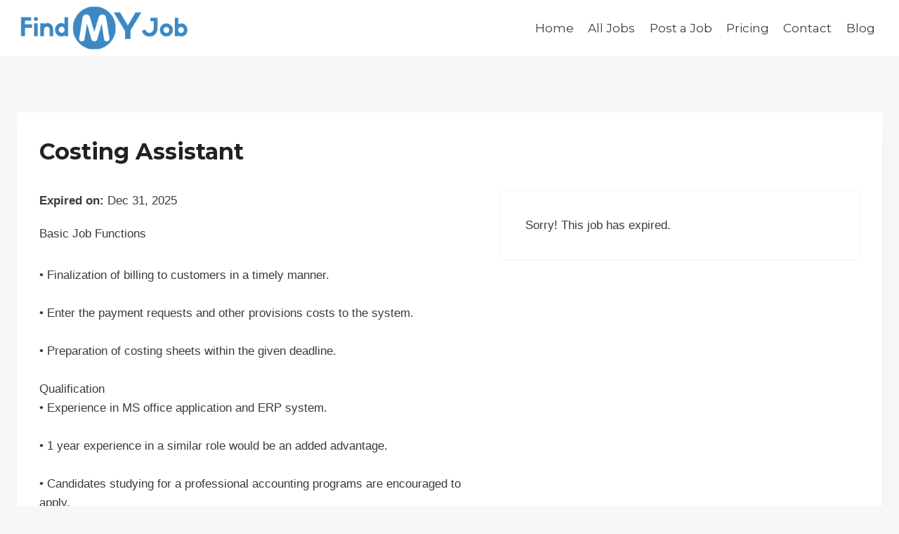

--- FILE ---
content_type: text/html; charset=utf-8
request_url: https://www.google.com/recaptcha/api2/aframe
body_size: -86
content:
<!DOCTYPE HTML><html><head><meta http-equiv="content-type" content="text/html; charset=UTF-8"></head><body><script nonce="HcnY29HT46EXxRtQx4ipMA">/** Anti-fraud and anti-abuse applications only. See google.com/recaptcha */ try{var clients={'sodar':'https://pagead2.googlesyndication.com/pagead/sodar?'};window.addEventListener("message",function(a){try{if(a.source===window.parent){var b=JSON.parse(a.data);var c=clients[b['id']];if(c){var d=document.createElement('img');d.src=c+b['params']+'&rc='+(localStorage.getItem("rc::a")?sessionStorage.getItem("rc::b"):"");window.document.body.appendChild(d);sessionStorage.setItem("rc::e",parseInt(sessionStorage.getItem("rc::e")||0)+1);localStorage.setItem("rc::h",'1769563097769');}}}catch(b){}});window.parent.postMessage("_grecaptcha_ready", "*");}catch(b){}</script></body></html>

--- FILE ---
content_type: text/css;charset=UTF-8
request_url: https://findmyjob.lk/?sccss=1&ver=6.9
body_size: -207
content:
/* Enter Your Custom CSS Here */
.display-block {
display: block;
}

--- FILE ---
content_type: application/javascript
request_url: https://findmyjob.lk/wp-content/plugins/forms-gutenberg/assets/scripts/recaptcha-render.js?ver=latest
body_size: -106
content:
jQuery(function ($) {
	function gutenbergFormsRecaptchaLoad() {
		// recaptcha required form elements
		$(".cwp-form").each(function () {
			const form = $(this)[0]; // current form

			// checking if the current form has recaptcha enabled
			const isRecaptchaEnabled = $(this).data("recaptchaenable");
			const sitekey = $(this).data("siteKey");

			console.log(form);

			if (isRecaptchaEnabled) {
				grecaptcha.render(form, {
					sitekey,
				});
			}
		});
	}

	window.gutenbergFormsRecaptchaLoad = gutenbergFormsRecaptchaLoad; // making it available globally
});
